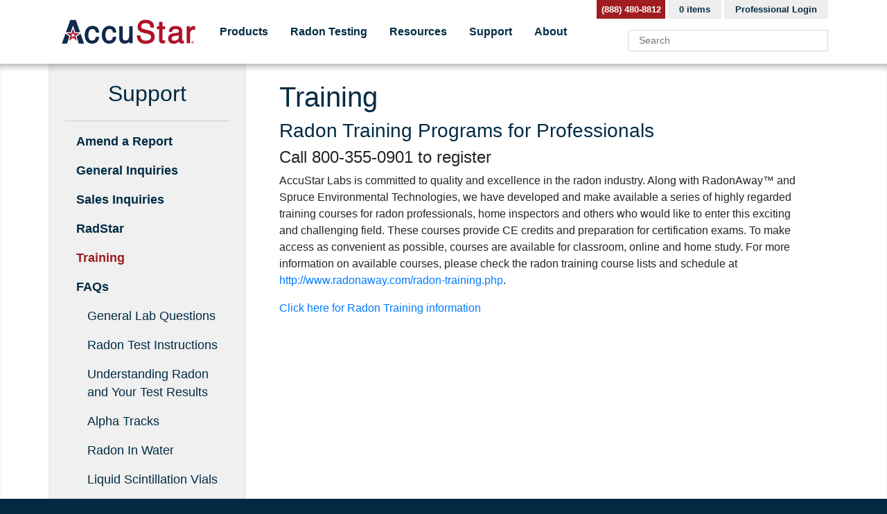

--- FILE ---
content_type: text/html; charset=UTF-8
request_url: https://accustarlabs.com/training
body_size: 4832
content:
<!DOCTYPE html>
<html  lang="en" dir="ltr" prefix="content: http://purl.org/rss/1.0/modules/content/  dc: http://purl.org/dc/terms/  foaf: http://xmlns.com/foaf/0.1/  og: http://ogp.me/ns#  rdfs: http://www.w3.org/2000/01/rdf-schema#  schema: http://schema.org/  sioc: http://rdfs.org/sioc/ns#  sioct: http://rdfs.org/sioc/types#  skos: http://www.w3.org/2004/02/skos/core#  xsd: http://www.w3.org/2001/XMLSchema# " class="no-js">
  <head>
    <meta charset="utf-8" />
<noscript><style>form.antibot * :not(.antibot-message) { display: none !important; }</style>
</noscript><link rel="canonical" href="https://accustarlabs.com/training" />
<meta name="description" content="Radon Training Programs for Professionals
Call 800-355-0901 to register

AccuStar Labs is committed to quality and excellence in the radon industry. Along with RadonAway™ and Spruce Environmental Technologies, we have developed and make available a series of highly regarded training courses for radon professionals, home inspectors and others who would like to enter this exciting and challenging field. These courses provide CE credits and preparation for certification exams." />
<meta name="Generator" content="Drupal 8 (https://www.drupal.org)" />
<meta name="MobileOptimized" content="width" />
<meta name="HandheldFriendly" content="true" />
<meta name="viewport" content="width=device-width, initial-scale=1.0" />
<link rel="shortcut icon" href="/public/favicon_1.ico" type="image/vnd.microsoft.icon" />
<link rel="revision" href="https://accustarlabs.com/training" />

    <title>Training | AccuStar Labs Radon Test Kits</title>
    <link rel="stylesheet" media="all" href="/public/css/css_9m8-tA3IQf8ThlLQYTTZUyEweCvyR908Tg0XCbKYOfY.css" />
<link rel="stylesheet" media="all" href="/public/css/css_HpO1QcRGT9PgHaty16uSuIJdylLMCwZPB_DcANg1msA.css" />

    
<!--[if lte IE 8]>
<script src="/public/js/js_VtafjXmRvoUgAzqzYTA3Wrjkx9wcWhjP0G4ZnnqRamA.js"></script>
<![endif]-->


    <meta charset="utf-8">
    <meta http-equiv="x-ua-compatible" content="ie=edge">
    <meta name="viewport" content="width=device-width, initial-scale=1">

    <link rel="manifest" href="site.webmanifest">
    <link rel="apple-touch-icon" href="icon.png">
  </head>
  <body  class="path-node page-node-type-_col-page">
    <!--[if lte IE 9]>
        <p class="browserupgrade">
          You are using an <strong>outdated</strong> browser.
          Please <a href="https://browsehappy.com/">upgrade your browser</a> to improve your experience and security.
        </p>
    <![endif]-->

    <a href="#main-content" class="visually-hidden focusable skip-link">
      Skip to main content
    </a>

    
      <div class="dialog-off-canvas-main-canvas" data-off-canvas-main-canvas>
    
      <div id="header" role="heading">
        <div class="region region-header">
    
<nav class="navbar navbar-expand-lg navbar-light bg-white container" aria-label="Main Navigation">
  <a class="navbar-brand" href="/"><img src="/themes/custom/accustarlabs/img/logo.png" alt="AccuStar Labs" width="200"></a>
  <button class="navbar-toggler" type="button" data-toggle="collapse" data-target="#navbarSupportedContent"
          aria-controls="navbarSupportedContent" aria-expanded="false" aria-label="Toggle navigation">
    <span class="navbar-toggler-icon"></span>
  </button>
  <div class="collapse navbar-collapse" id="navbarSupportedContent">
    <div id="common" class="my-2 my-lg-0 order-last">
      <ul id="userControl" class="navbar-nav">
  <li class="nav-item">
    <a href="tel:888-480-8812" class="phone mb-2 ml-5 ml-lg-0 mb-lg-0 nav-link">(888) 480-8812</a>
  </li>
  <li class="nav-item">
    <a href="/cart" class="nav-link mx-2 ml-lg-1 mr-lg-0 px-lg-3">0 items</a>
  </li>
  <li class="nav-item">
    <a href="/user" class="nav-link mx-2 ml-lg-1 mr-lg-0 px-lg-3">Professional Login</a>
      </li>
</ul>

      <div id="searchBox" class="my-2 mb-lg-0">
        <form class="navbar-form input-group" role="search" action="/search">
          <input type="search" class="form-control form-control-sm col-12" placeholder="Search"
                 aria-label="Website Search" name="keys">
          <div class="input-group-append">
            <button class="btn btn-outline-secondary btn-sm my-2 my-sm-0 d-lg-none" type="button">Search</button>
          </div>
        </form>
      </div>
    </div>
          <ul class="navbar-nav mr-auto">
          <li class="nav-item">
      <a class="nav-link mx-2" href="/radon-products">Products</a>
          </li>
          <li class="nav-item dropdown">
      <a class="nav-link mx-2" href="/radon-testing">Radon Testing</a>
              <a class="nav-link mx-2 d-lg-none nav-menu-expand"
           href="#"
           data-toggle="dropdown"
           aria-haspopup="true"
           aria-expanded="false"></a>
                <div class="dropdown-menu">
                      <a class="dropdown-item" href="/register">Single Family Web Forms</a>
                      <a class="dropdown-item" href="/single-radon-test-results">Test Result Lookup</a>
                      <a class="dropdown-item" href="/radon-forms">Test Kit Web Forms</a>
                      <a class="dropdown-item" href="/radon-monitors">Radon Monitors</a>
                  </div>
          </li>
          <li class="nav-item dropdown">
      <a class="nav-link mx-2" href="/radon-resources">Resources</a>
              <a class="nav-link mx-2 d-lg-none nav-menu-expand"
           href="#"
           data-toggle="dropdown"
           aria-haspopup="true"
           aria-expanded="false"></a>
                <div class="dropdown-menu">
                      <a class="dropdown-item" href="/radon-testing-checklist">Radon Testing Checklist</a>
                      <a class="dropdown-item" href="/testing-protocol">Testing Protocol</a>
                      <a class="dropdown-item" href="/radon-standards">New Standards</a>
                      <a class="dropdown-item" href="/radon-testing-and-mitigation-guidelines">Testing Mit. Guidelines</a>
                  </div>
          </li>
          <li class="nav-item dropdown active">
      <a class="nav-link mx-2" href="/downloads-support">Support</a>
              <a class="nav-link mx-2 d-lg-none nav-menu-expand"
           href="#"
           data-toggle="dropdown"
           aria-haspopup="true"
           aria-expanded="false"></a>
                <div class="dropdown-menu">
                      <a class="dropdown-item" href="/amend-report">Amend a Report</a>
                      <a class="dropdown-item" href="/general-inquiries">General Inquiries</a>
                      <a class="dropdown-item" href="/sales-inquiries">Sales Inquiry</a>
                      <a class="dropdown-item" href="/radstar-support">RadStar</a>
                      <a class="dropdown-item" href="/training">Training</a>
                      <a class="dropdown-item" href="/frequently-asked-questions">FAQs</a>
                      <a class="dropdown-item" href="/helpful-radon-links">Helpful Links</a>
                      <a class="dropdown-item" href="/ups">UPS</a>
                      <a class="dropdown-item" href="/homeowners">Homeowners</a>
                      <a class="dropdown-item" href="/data-tools-projects">Data Tools</a>
                  </div>
          </li>
          <li class="nav-item dropdown">
      <a class="nav-link mx-2" href="/about-accustar">About</a>
              <a class="nav-link mx-2 d-lg-none nav-menu-expand"
           href="#"
           data-toggle="dropdown"
           aria-haspopup="true"
           aria-expanded="false"></a>
                <div class="dropdown-menu">
                      <a class="dropdown-item" href="/locations">Locations</a>
                      <a class="dropdown-item" href="/licenses-certifications">Licenses &amp; Certifications</a>
                      <a class="dropdown-item" href="/news-events">News &amp; Events</a>
                      <a class="dropdown-item" href="/holiday-schedule">Holiday Schedule</a>
                      <a class="dropdown-item" href="/contact-accustar">Contact Us</a>
                      <a class="dropdown-item" href="/pa-lab-update">PA Lab News</a>
                  </div>
          </li>
  </ul>

      </div>
</nav>

  </div>

    </div>
  
  
  <div id="gallery_bar" style="background-color: white;">
          
      </div>

  <div id="content">
    <div id="logins">
      <div id="user_bar" style="background-color: white;">
                  <div class="container">
            
          </div>
              </div>
    </div>
  </div>


  <div id="category_bar" style="background-color: white;">
          
      </div>
  <div id="content">
    <div class="container">
      <a id="main-content" tabindex="-1" style="visibility: hidden"></a>
                      <div>
    <div id="block-accustarlabs-content">
  
    
      <article data-history-node-id="375" role="article" about="/training" class="node node--type-_col-page node--view-mode-full">
  
  <div class="node__content">
      <div class="row justify-content-between">
    <div class="col-12 col-md-8 col-xl-9 order-md-last px-md-5 py-4">
      <h1><span>Training</span>
</h1>
              
            <div><h3>Radon Training Programs for Professionals</h3>
<h4>Call 800-355-0901 to register</h4>

<p>AccuStar Labs is committed to quality and excellence in the radon industry. Along with RadonAway™ and Spruce Environmental Technologies, we have developed and make available a series of highly regarded training courses for radon professionals, home inspectors and others who would like to enter this exciting and challenging field. These courses provide CE credits and preparation for certification exams. To make access as convenient as possible, courses are available for classroom, online and home study. For more information on available courses, please check the radon training course lists and schedule at <a href="http://www.radonaway.com/radon-training.php">http://www.radonaway.com/radon-training.php</a>.</p>

<p><a href="http://www.radonaway.com/radon-training.php">Click here for Radon Training information</a></p></div>
      
          </div>
          <div id="sidebar" class="col-12 col-md-4 col-xl-3 px-4 py-4">
                            <h2>
            <a href="/downloads-support" data-drupal-link-system-path="node/372">Support</a>
          </h2>
                      <ul class="nav sidebar-second-level flex-column mb-md-5">
                              <li class="nav-item">
                  <a href="/amend-report" class="nav-link" data-drupal-link-system-path="node/1136422">Amend a Report</a>
                                  </li>
                              <li class="nav-item">
                  <a href="/general-inquiries" class="nav-link" data-drupal-link-system-path="node/779913">General Inquiries</a>
                                  </li>
                              <li class="nav-item">
                  <a href="/sales-inquiries" class="nav-link" data-drupal-link-system-path="node/967433">Sales Inquiries</a>
                                  </li>
                              <li class="nav-item">
                  <a href="/radstar-support" class="nav-link" data-drupal-link-system-path="node/373">RadStar</a>
                                  </li>
                              <li class="nav-item">
                  <a href="/training" class="nav-link is-active" data-drupal-link-system-path="node/375">Training</a>
                                  </li>
                              <li class="nav-item">
                  <a href="/frequently-asked-questions" class="nav-link" data-drupal-link-system-path="node/376">FAQs</a>
                                      <ul class="nav sidebar-third-level flex-column pl-3">
                                              <li class="nav-item">
                          <a href="/radon-testing-support/faq/general" class="nav-link" data-drupal-link-system-path="node/55507">General Lab Questions</a>
                        </li>
                                              <li class="nav-item">
                          <a href="/radon-testing-support/faq/radon-test" class="nav-link" data-drupal-link-system-path="node/55508">Radon Test Instructions</a>
                        </li>
                                              <li class="nav-item">
                          <a href="/radon-testing-support/faq/understanding" class="nav-link" data-drupal-link-system-path="node/55509">Understanding Radon and Your Test Results</a>
                        </li>
                                              <li class="nav-item">
                          <a href="/radon-testing-support/faq/alpha" class="nav-link" data-drupal-link-system-path="node/55510">Alpha Tracks</a>
                        </li>
                                              <li class="nav-item">
                          <a href="/radon-testing-support/faq/radon-water" class="nav-link" data-drupal-link-system-path="node/55517">Radon In Water</a>
                        </li>
                                              <li class="nav-item">
                          <a href="/radon-testing-support/faq/LSV" class="nav-link" data-drupal-link-system-path="node/55518">Liquid Scintillation Vials</a>
                        </li>
                                              <li class="nav-item">
                          <a href="/radon-testing-support/faq/canisters" class="nav-link" data-drupal-link-system-path="node/55519">Canisters</a>
                        </li>
                                          </ul>
                                  </li>
                              <li class="nav-item">
                  <a href="/helpful-radon-links" class="nav-link" data-drupal-link-system-path="node/377">Helpful Links</a>
                                  </li>
                              <li class="nav-item">
                  <a href="/ups" class="nav-link" data-drupal-link-system-path="node/378">UPS</a>
                                  </li>
                              <li class="nav-item">
                  <a href="/homeowners" class="nav-link" data-drupal-link-system-path="node/379">Homeowners</a>
                                  </li>
                              <li class="nav-item">
                  <a href="/data-tools-projects" class="nav-link" data-drupal-link-system-path="node/1886779">Data Tools</a>
                                  </li>
                          </ul>
                                    
              </div>
      </div>
  </div>

</article>

  </div>

  </div>

          </div>
  </div>
  <div id="after-content" style="background-color: white;">
          
      </div>

      <div id="footer" class="py-4" role="contentinfo">
      <div class="container">
                  <div>
    <div id="block-footerinfo">
  
    
      
            <div>        <div class="row">
          <h1 class="visuallyhidden">Website Footer</h1>
				<div class="d-none d-md-block col-md-3">
					<h2>Radon Information</h2>
					<p>The Radon Resources section of this website provides general information about radon, radon testing and how to deal with a radon problem.</p>
				</div>
				<div class="col-6 col-md-3">
					<h2>Shop Online</h2>
					<ul><li><a href="/products/short-term-radon-test-kit">Short Term Radon Tests</a></li>
						<li><a href="/products/alpha-track-radon-test-kit-single">Long Term Radon Tests</a></li>
						<li><a href="/products/radon-test-kit-real-estate">Real Estate Radon Tests</a></li>
<li><a href="/products/radon-in-water-test-kit">Radon in Water Tests</a></li>
					</ul></div>
				<div class="col-6 col-md-3">
					<h2>Support</h2>
					<ul><li><a href="/frequently-asked-questions">FAQ's</a></li>
						<li><a href="/training">Training</a></li>
						<li><a href="/contact-accustar">Contact Us</a></li>
					</ul></div>
				<div class="d-none d-md-block col-md-3">
					<h2>Search AccuStar</h2>
<form class="navbar-form input-group" role="search" action="/search" data-drupal-form-fields="">
          <input type="search" class="form-control form-control-sm col-12" placeholder="Search" aria-label="Website Search" name="keys" /><div class="input-group-append">
            <button class="btn btn-outline-secondary btn-sm my-2 my-sm-0 d-lg-none" type="button">Search</button>
          </div>
        </form>
				</div>
        </div></div>
      
  </div>

  </div>


                <div class="row justify-content-between">
          <div class="col-12 col-md-3 text-center text-md-left align-self-center">
            © 2026 AccuStar Labs
          </div>

          <div id="brands" class="d-none d-md-block col-md-8">
            <ul>
              <li>
                <a href="https://www.accustarlabs.com">
                  <img src="/themes/custom/accustarlabs/img/footer-accustar-w.png" alt="AccuStar Labs">
                </a>
              </li>
              <li>
                <a href="https://www.radonaway.com">
                  <img src="/themes/custom/accustarlabs/img/footer-radonaway-w.png" alt="RadonAway">
                </a>
              </li>
              <li>
                <a href="http://www.spruce.com">
                  <img src="/themes/custom/accustarlabs/img/footer-spruce-w.png" alt="Spruce Environmental">
                </a>
              </li>
            </ul>
          </div>
        </div>
      </div>
    </div>
  
      <div id="modal">
        <div>
    <div data-drupal-messages-fallback class="hidden"></div>

  </div>

    </div>
  
  </div>

    

    <!-- Global site tag (gtag.js) - Google Analytics -->
    <script async src="https://www.googletagmanager.com/gtag/js?id=UA-11302139-5"></script>
    <script>
      window.dataLayer = window.dataLayer || [];
      function gtag(){dataLayer.push(arguments);}
      gtag('js', new Date());

      gtag('config', 'UA-11302139-5');
    </script>

    <script src="/public/js/js__enCOlj5D2AnnQINhkDH_C5anaEDsL1Qz0VOf4j0BKY.js"></script>

  </body>
</html>

